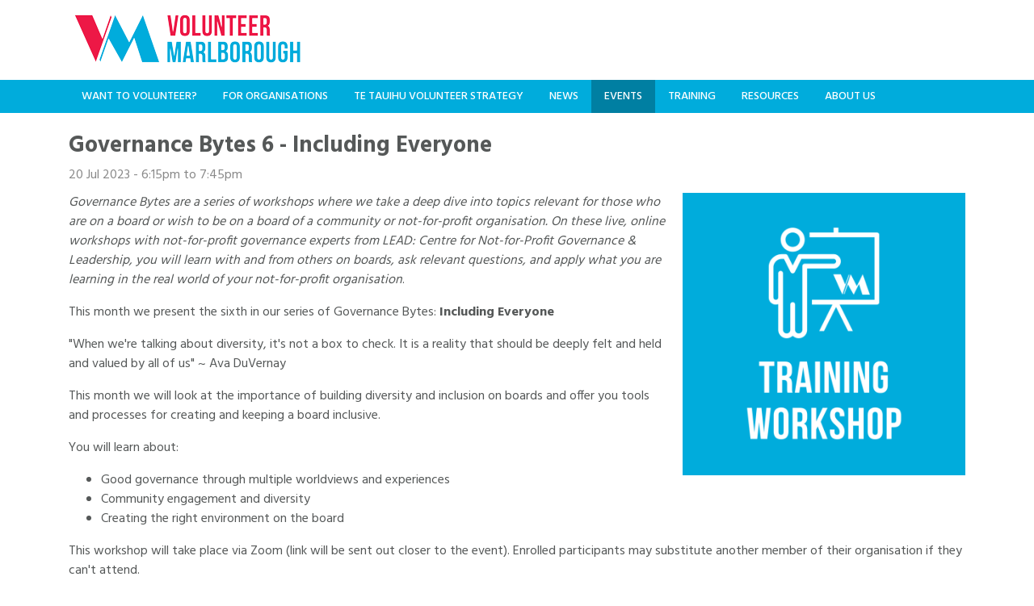

--- FILE ---
content_type: text/html; charset=UTF-8
request_url: https://volunteermarlborough.org.nz/events/governance-bytes-6-including-everyone
body_size: 2537
content:
<!DOCTYPE html>
<html lang="en">
<head>
    <meta charset="utf-8">
    <meta name="viewport" content="width=device-width, initial-scale=1, shrink-to-fit=no">
            <title>Governance Bytes 6 - Including Everyone | Volunteer Marlborough</title>
        <meta name="description" content="Governance Bytes are a series of workshops where we take a deep dive into topics relevant for those who are on a board or wish to be on a board of a c...">
        <link href="https://volunteermarlborough.org.nz/css/fontawesome.1717319521.css" rel="stylesheet">
    <link href="https://volunteermarlborough.org.nz/css/bootstrap413-marlborough.2636851871.css" rel="stylesheet">
    <link href="https://fonts.googleapis.com/css2?family=Hind:wght@300;400;500;700&display=swap" rel="stylesheet">
    <link href="https://volunteermarlborough.org.nz/css/main.2926557269.css" rel="stylesheet">
        <meta property="og:url" content="https://volunteermarlborough.org.nz/events/governance-bytes-6-including-everyone">
<meta property="og:title" content="Governance Bytes 6 - Including Everyone">
<meta property="og:description" content="Governance Bytes are a series of workshops where we take a deep dive into topics relevant for those who are on a board or wish to be on a board of a c...">
<meta property="og:image" content="https://volunteermarlborough.org.nz/image/ff354555084b0e1d0b90899fb90e96a0.png?w=1200&amp;h=630&amp;fit=crop">
<meta property="og:locale" content="en_NZ">
        <link rel="apple-touch-icon" sizes="180x180" href="/apple-touch-icon.png">
<link rel="icon" type="image/png" sizes="32x32" href="/favicon-32x32.png">
<link rel="icon" type="image/png" sizes="16x16" href="/favicon-16x16.png">
<link rel="manifest" href="/site.webmanifest">
<link rel="mask-icon" href="/safari-pinned-tab.svg" color="#5bbad5">
<meta name="msapplication-TileColor" content="#006480">
<meta name="theme-color" content="#ffffff">
</head>
<body>
<header>
    <div class="container">
        <a href="https://volunteermarlborough.org.nz">
            <img class="logo" src="https://volunteermarlborough.org.nz/images/main/logo-294x75.png" alt="Volunteer Marlborough Logo">
        </a>
    </div>
</header>

<nav class="navbar navbar-expand-lg navbar-dark bg-info">
    <div class="container">
        <button class="navbar-toggler" type="button" data-toggle="collapse" data-target="#navbarNavDropdown" aria-controls="navbarNavDropdown" aria-expanded="false" aria-label="Toggle navigation">
            <span class="navbar-toggler-icon"></span>
        </button>
        <div class="collapse navbar-collapse" id="navbarNavDropdown">
    <ul class="navbar-nav">
                    <li class="nav-item ">
                <a class="nav-link" href="https://volunteermarlborough.org.nz/volunteer">Want to Volunteer?</a>
            </li>
                    <li class="nav-item ">
                <a class="nav-link" href="https://volunteermarlborough.org.nz/organisations/register">For Organisations</a>
            </li>
                    <li class="nav-item ">
                <a class="nav-link" href="https://volunteermarlborough.org.nz/tetauihu/strategy">Te Tauihu Volunteer Strategy</a>
            </li>
                    <li class="nav-item ">
                <a class="nav-link" href="https://volunteermarlborough.org.nz/news/articles">News</a>
            </li>
                    <li class="nav-item active">
                <a class="nav-link" href="https://volunteermarlborough.org.nz/events">Events</a>
            </li>
                    <li class="nav-item ">
                <a class="nav-link" href="https://volunteermarlborough.org.nz/training">Training</a>
            </li>
                    <li class="nav-item ">
                <a class="nav-link" href="https://volunteermarlborough.org.nz/resources/organisations">Resources</a>
            </li>
                    <li class="nav-item ">
                <a class="nav-link" href="https://volunteermarlborough.org.nz/about">About Us</a>
            </li>
            </ul>
</div>
    </div>
</nav>

    <div class="container pt-3 pb-5">
                    <section class="pt-2 pb-5">
        <h1 class="post-show-title">Governance Bytes 6 - Including Everyone</h1>
        <p class="post-show-meta">
            20 Jul 2023
    -
    6:15pm to 7:45pm
        </p>
        <div class="post-show-image">
            <img alt="Governance Bytes 6 - Including Everyone" src="https://volunteermarlborough.org.nz/image/ff354555084b0e1d0b90899fb90e96a0.png?w=400&amp;h=auto&amp;fit=max">
        </div>
        <div class="clearfix">
            <p><em>Governance Bytes are a series of workshops where we take a deep dive into topics relevant for those who are on a board or wish to be on a board of a community or not-for-profit organisation. On these live, online workshops with not-for-profit governance experts from LEAD: Centre for Not-for-Profit Governance &amp;  Leadership, you will learn with and from others on boards, ask relevant questions, and apply what you are learning in the real world of your not-for-profit organisation</em>.</p>
<p>This month we present the sixth in our series of Governance Bytes: <strong>Including Everyone</strong></p>
<blockquote>
<p>&quot;When we're talking about diversity, it's not a box to check. It is a reality that should be deeply felt and held and valued by all of us&quot; ~ Ava DuVernay</p>
</blockquote>
<p>This month we will look at the importance of building diversity and inclusion on boards and offer you tools and processes for creating and keeping a board inclusive. </p>
<p>You will learn about: </p>
<ul>
<li>Good governance through multiple worldviews and experiences</li>
<li>Community engagement and diversity</li>
<li>Creating the right environment on the board</li>
</ul>
<p>This workshop will take place via Zoom (link will be sent out closer to the event). Enrolled participants may substitute another member of their organisation if they can't attend. </p>
<p>This month's workshop will be facilitated by <strong><a href="https://www.lead.org.nz/our-people">Sandy Thompson</a></strong>.</p>        </div>

                    <hr>
                            <h4>Registration closed</h4>
                    
        <div class="py-4">
            <a href="https://volunteermarlborough.org.nz/events">Back</a>
        </div>
    </section>

    
        

    </div>

<footer>
    <div class="container">
        <div class="contact">
            <h4>Volunteer Marlborough</h4>
            <div class="footer-columns">
                <div>
                    <ul>
                        <li>03 577 9388</li>
                        <li><a href="mailto:vm@volunteermarlborough.org.nz">vm@volunteermarlborough.org.nz</a></li>
                    </ul>
                    <div class="social-icons">
                        <a href="https://www.facebook.com/VolunteerMarlborough/">
                            <i class="fab fa-facebook"></i>
                        </a>
                        <a href="https://www.instagram.com/volunteermarlborough/">
                            <i class="fab fa-instagram"></i>
                        </a>
                        <a href="https://twitter.com/VolMarl">
                            <i class="fab fa-twitter"></i>
                        </a>
                        <a href="https://www.youtube.com/channel/UCMKP8ZVdjxglv9-W1V3uTvA">
                            <i class="fab fa-youtube"></i>
                        </a>
                        <a href="https://www.pinterest.nz/volunteermarlborough/">
                            <i class="fab fa-pinterest"></i>
                        </a>
                        <img alt="shielded" id="shielded-logo" src="https://shielded.co.nz/img/custom-logo.png" style="cursor: pointer; height:32px;width:32px;margin-bottom:7px;">
                    </div>
                </div>
                <div class="footer-nav">
                    <div>
                        <h6>Volunteering</h6>
                        <a href="https://volunteermarlborough.org.nz/volunteer">Want to volunteer?</a>
                        <a href="https://volunteermarlborough.org.nz/volunteer/positions">Current positions</a>
                        <a href="https://volunteermarlborough.org.nz/volunteer/team-opportunities">Team opportunities</a>
                        <a href="https://volunteermarlborough.org.nz/volunteer/emergency-volunteering">Emergency volunteering</a>
                    </div>
                    <div>
                        <h6>Organisations</h6>
                        <a href="https://volunteermarlborough.org.nz/organisations/register">Become a member</a>
                        <a href="https://volunteermarlborough.org.nz/organisations/current">Current members</a>
                        <a href="https://volunteermarlborough.org.nz/organisations/keep-your-volunteers-safe">Health & safety</a>
                        <a href="https://volunteermarlborough.org.nz/organisations/testimonials">Testimonials</a>
                    </div>
                    <div>
                        <h6>About</h6>
                        <a href="https://volunteermarlborough.org.nz/about">About</a>
                        <a href="https://volunteermarlborough.org.nz/news/articles">News</a>
                        <a href="https://volunteermarlborough.org.nz/events">Events</a>
                        <a href="https://volunteermarlborough.org.nz/about/contact">Contact Us</a>
                    </div>
                </div>
            </div>
        </div>
    </div>
</footer>

<script src="https://volunteermarlborough.org.nz/connect/js/jquery.3396749037.js"></script>
<script src="https://volunteermarlborough.org.nz/js/bootstrap413.1552312198.js"></script>
<script src="https://volunteermarlborough.org.nz/connect/js/common.3308537445.js"></script>
<script src="https://volunteermarlborough.org.nz/js/main.1136548044.js"></script>
<script src="https://staticcdn.co.nz/embed/embed.js"></script>
<script>
    (function () {
        window.onload = function(){
            var frameName = new ds07o6pcmkorn({
                openElementId: "#shielded-logo",
                modalID: "modal",
            });
            frameName.init();
        }
    })();
</script>
    <script defer data-domain="volunteermarlborough.org.nz" src="https://plausible.io/js/script.js"></script>
</body>
</html>


--- FILE ---
content_type: text/css
request_url: https://volunteermarlborough.org.nz/css/main.2926557269.css
body_size: 1446
content:
/* STICKY FOOTER ------------------------------------------------------------ */
html {
    position: relative;
    min-height: 100%;
}
body {
    padding-bottom: 300px;
}
footer {
    position: absolute;
    bottom: 0;
    width: 100%;
    min-height: 300px;
    background-color: #f5f5f5;
}
/* FOOTER LAYOUT ------------------------------------------------------------*/
footer .container {
    padding: 50px 25px;
}

footer .social-icons {
    font-size: 30px;
    padding-top:5px;
}
footer .social-icons a, #shielded-logo {
    margin-left: 3px;
    text-decoration: none;
}
footer .footer-nav {
    display: none;
}
footer .footer-nav a {
    display: block;
}
@media (min-width: 992px) {
    .footer-columns {
        display: grid;
        grid-template-columns: 350px 1fr;
    }
    footer .footer-nav {
        display: grid;
        grid-template-columns: 1fr 1fr 1fr;
    }
}
/* FOOTER STYLES ------------------------------------------------------------*/
footer {
    background-color: #3d4142;
    color: #FFFFFF;
    font-size: 14px;
}
footer .container, footer .container a {
    color: #CACACA;
}
footer a, footer a:hover, footer a:active {
    color: #FFFFFF;
}
footer h4 {
    font-weight: 700;
}
footer ul {
    padding-left: 0;
    margin-bottom: 0;
}
footer ul li {
    list-style-type: none;
}
/* GLOBAL -------------------------------------------------------------------*/
body {
    font-family: "Hind", -apple-system, BlinkMacSystemFont, "Segoe UI", "Roboto", "Oxygen", "Ubuntu", "Cantarell", "Fira Sans", "Droid Sans", "Helvetica Neue", sans-serif;
    font-size: 16px;
    /*color: #424546;*/
    color: #555858;
}
h1, h2, h3, h4, h5, h6 {
    font-weight: 700;
}
h1 {
    font-size: 28px;
}

.bold {
    font-weight: 700;
}
.hidden {
    display: none;
}
.smallish {
    font-size: 85%;
}
.meta {
    color: #888;
    font-size: 85%;
    margin: 2px 0;
}
.a {
    color: #888;
}
.badge-ltgrey {
    background-color: #a09da2;
    color: #FFF;
}
.img-responsive {
    max-width: 100%;
}
a.plain, a.plain:hover, a.plain:active, a.plain:visited {
    color: #555858;
}
a.dark, a.dark:hover, a.dark:active, a.dark:visited {
    color: #007fa2;
}
/* HEADER -------------------------------------------------------------------*/
header {
    padding: 12px 0 12px 0;
}
.logo {
    max-width: 100%;
    max-height:75px;
}
/* NAVBAR -------------------------------------------------------------------*/
nav a.nav-link {
    text-transform: uppercase;
    font-size: 14px;
    font-weight:500;
}
nav li.active, nav li:hover {
    background-color: #007fa2;
}

@media (min-width: 992px) {
    nav .nav-link {
        padding-top: 10px;
        padding-bottom: 10px;
    }
}
@media (min-width: 992px) and (max-width: 1199px) {
    .navbar-expand-lg .navbar-nav .nav-link {
        padding-right: 0.5rem;
        padding-left: 0.5rem;
    }

}
@media (max-width: 991px) {
    nav ul.navbar-nav {
        max-width: 250px;
    }
    nav ul.navbar-nav li {
        padding-left: 1rem;
    }
}

/* SIDEBAR ------------------------------------------------------------------*/
.sidebar {
    padding-top: 16px;
}
.sidebar-nav a {
    color: #00ACDC;
    font-weight: bold;
}
.sidebar-nav a:hover, .sidebar-nav a:active {
    color: #007fa2;
}
.sidebar-nav.nav-pills .nav-link.active, .sidebar-nav.nav-pills .show>.nav-link {
    color: #FFFFFF;
    background-color: #00ACDC;
}

@media (max-width:767px) {
    .sidebar {
        padding-top: 40px;
        border-top: 1px solid #EAEAEA;
        margin: 20px 0 40px 0;
    }
}
/* Fix for editable side navigation */
.remove-hr + hr {
    display: none;
}

/* POST INDEX ---------------------------------------------------------------*/
.post-index-content h5 {
    margin-bottom: 5px;
}
.post-index-meta {
    color: #888;
    font-size: 85%;
    margin: 2px 0;
}
.post-index-meta a {
    color: #888;
}
.post-index-item {
    margin: 30px 0 30px 0;
}
.post-index-image {
    max-width: 120px;
    margin-bottom: 10px;
}
.post-index-image img {
    max-width: 100%;
    border-radius: 3px;
}
@media (min-width: 500px) {
    .post-index-item {
        display: grid;
        grid-template-columns: 1fr 140px;
    }
    .post-index-image {
        order: 2;
        margin-left: 15px;
    }
    .post-content {
        order: 1;
    }
}
/* POST SHOW ----------------------------------------------------------------*/
.post-show-title {
    margin-bottom: 8px;
}
.post-show-meta {
    color: #888;
    margin: 0 0 10px 0;
}
.post-show-image {
    max-width: 350px;
    float: right;
    margin-left: 15px;
    margin-bottom: 15px;
}
.post-show-image img {
    max-width: 100%;
}
@media (max-width: 767px) {
    .post-show-image {
        max-width: 250px;
    }
}
@media (max-width: 529px) {
    .post-show-image {
        float:none;
    }
    .post-show-image {
        margin-left: 0;
    }
}
/* ROLES --------------------------------------------------------------------*/

.role-list-entry {
    margin-bottom: 30px;
}
.role-list-entry h5 {
    margin-bottom: 3px;
    font-size: 22px;
}
.role-meta {
    color: #777777;
}
.role-meta a {
    color: #777777;
}

.role-show-meta {
    margin-top: 15px;
    display: grid;
    grid-template-columns: 100px 1fr;
    font-size: 85%;
}
.role-show-meta div:nth-child(even) a {
    font-weight: 600;
    color: #555858;
}

/* OPPORTUNITIES ------------------------------------------------------------*/

.opp-list-entry {
    margin-bottom: 30px;
    display: grid;
    grid-template-columns: 150px 1fr;
    grid-column-gap: 15px;
}
.opp-list-image {
    width: 150px;
    height: 150px;
}
.opp-list-entry h5 {
    margin-bottom: 3px;
}
@media (max-width: 449px) {
    .opp-list-entry {
        margin-bottom: 30px;
        display: block;
    }
    .opp-list-image {
        display: none;
    }
}

/* FORMS --------------------------------------------------------------------*/
label.form-required:after {
    content: ' *';
}
form.bold-labels label {
    font-weight: bold;
}

/* EMERGENCY VOLUNTEERING ---------------------------------------------------*/
@media(min-width: 600px) {
    .skills-grid {
        display:grid;
        grid-template-columns: 1fr 1fr;
    }
}

/* XMAS ---------------------------------------------------------------------*/
.xmas {
    margin: 25px 0;
    color: white;
    font-weight:bold;
    background: #007fa2;
    padding: 1em;
    border-radius: 3px;
}

.xmas p:last-child {
    margin-bottom: 0;
}

.xmas a {
    color: white;
    text-decoration: underline;
}
/* AFS ---------------------------------------------------------------------*/
.afs label {
    font-weight: bold;
}
.afs .form-group {
    margin-bottom: 40px;
}


--- FILE ---
content_type: text/javascript
request_url: https://volunteermarlborough.org.nz/connect/js/common.3308537445.js
body_size: 4169
content:
// unique identifies the individual form, e.g. page-<id>, page-new, etc.
function markdownEditor(element, unique, autosaveEnabled) {
    return new SimpleMDE({
        element: $(element)[0],
        spellChecker: false,
        autosave: {
            enabled: autosaveEnabled,
            unique_id: unique,
        },
        hideIcons: ["image"],
        insertTexts: {
            image: ["![Image Alt Text](http://placehold.it/350x150", ")"],
            link: ["[", "](http://google.com)"],
            horizontalRule: ["\n-----\n", ""]
        },
        showIcons: ["horizontal-rule"],
        status: false
    });
}

function roleFields(showStart, showFinish) {
    var type = $('#type_id');
    var id = parseInt(type.val());
    var start = $('#start-date');
    var finish = $('#finish-date');
    var bg = $('#bg_check_id');
    var reason = $('#reason');
    if (showStart.indexOf(id) > -1) {
        start.show();
    }
    if (showFinish.indexOf(id) > -1) {
        finish.show();
    }
    if (bg.val() > 0) {
        reason.show();
    }
    type.on('change', function () {
        id = parseInt(type.val());
        if (showStart.indexOf(id) > -1) {
            start.slideDown();
        } else {
            start.slideUp();
        }
        if (showFinish.indexOf(id) > -1) {
            finish.slideDown();
        } else {
            finish.slideUp();
        }
    });
    bg.on('change', function () {
        if (bg.val() > 0) {
            reason.slideDown();
        } else {
            reason.slideUp();
        }
    });
}

function enableTooltips() {
    $('[data-toggle="tooltip"]').tooltip();
}

function disableDropdownOptions() {
    $("select.first-disabled option:first-child").attr("disabled", "disabled");
    $("select.last-disabled option:last-child").attr("disabled", "disabled");
}

// .active-container is what contains the buttons and the elements to be toggled
// Can have more than one on a page
function activeInactive() {
    $('tr.inactive').hide();
    $('button.hide-inactive').on('click', function (event) {
        event.preventDefault();
        $(this).parents('.active-container').find('table').find('tr.inactive').hide();
        $(this).hide();
        $(this).parents('.active-container').find('button.show-inactive').show();
    });
    $('button.show-inactive').on('click', function (event) {
        event.preventDefault();
        $(this).parents('.active-container').find('table').find('tr.inactive').show();
        $(this).parents('.active-container').find('button.hide-inactive').show();
        $(this).hide();
    });
}

function customFileInput() {
    $("input[type=file]").change(function () {
        var fieldVal = $(this).val();
        fieldVal = fieldVal.replace("C:\\fakepath\\", ""); // Remove Chrome fake path
        if (fieldVal !== undefined || fieldVal !== "") {
            console.log(this);
            $(this).closest('div').find('label.custom-file-label').text(fieldVal);
        }
    });
}

function clearDeactivate() {
    $('#clear-deactivate').on('click', function (e) {
        e.preventDefault();
        $('#deactivate').val('');
    });
}

function diffClickHandler() {
    $(function() {
        var $updated = $('div.label.updated');
        // .old
        $updated.next().on('click', function () {
            $(this).hide();
            $(this).next().show();
        }).on('mousedown', function (e) {
            // Prevent double-click text selection
            if (e.detail > 1) {
                e.preventDefault();
            }
        });
        // .new
        $updated.next().next().on('click', function (e) {
            e.preventDefault();
            $(this).hide();
            $(this).prev().show();
        }).on('mousedown', function (e) {
            if (e.detail > 1) {
                e.preventDefault();
            }
        });
    });
}

// Add .preventdc to form element and run this in docready
function preventSubmitDoubleClick() {
    $('form.preventdc').submit(function () {
        $(this).find(':submit').attr('disabled', 'disabled');
    });
}

function preventDoubleClickSelect($element) {
    $element.on('selectstart', function (e) {
        e.preventDefault();
    });
}

function profileDiffClickHandler($old, $new) {
    preventDoubleClickSelect($old);
    preventDoubleClickSelect($new);
    $old.hide();
    $old.on('click', function () {
        $old.hide();
        $new.show();
    });
    $new.on('click', function () {
        $new.hide();
        $old.show();
    });
}
